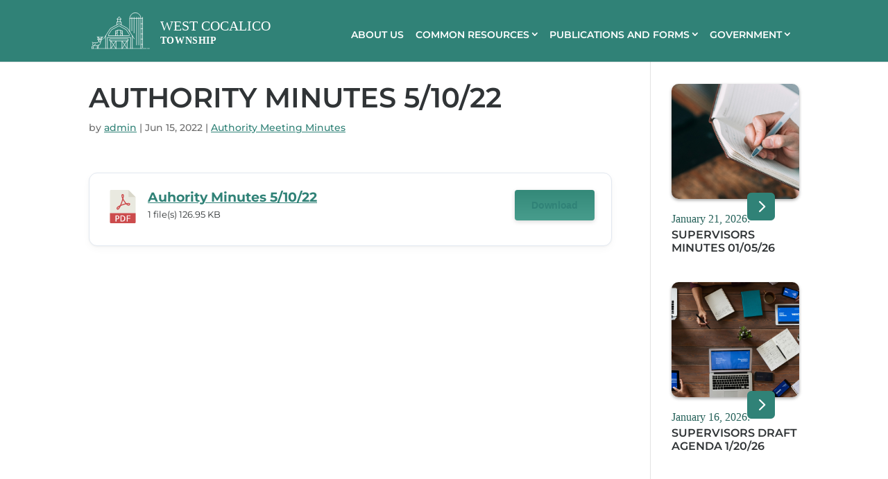

--- FILE ---
content_type: text/css
request_url: https://westcocalicotownship.com/wp-content/themes/Divi-child/style.css?ver=1762442085
body_size: 6659
content:
/**/
/**-------------------------------------------------------------------------------------**/
/*

Theme Name: Divi Child

Theme URI: https://westcocalicotownship.com/

Description: Twenty Twenty-three Child Theme

Author: Concort

Author URI: https://concortcommunications.com

Template: Divi

Version: 1.0.0

License: GNU General Public License v2 or later

License URI: http://www.gnu.org/licenses/gpl-2.0.html

*/
/**-------------------------------------------------------------------------------------**/
/**/
/**/
/**-------------------------------------------------------------------------------------**/
/*-----------------------------------------------------------------------------------------------
 |	IMPORTANT!!!!!!!!!!!!!!!!!!!!!!!!!!!!!!!!!!                                                 |
 |	                                                                                            |
 |	THE STYLES.CSS FILE IS FOR OUTPUT ONLY! IT IS THE PROCESSED .SCSS                           |
 |	                                                                                            |
 |	DO NOT EDIT THE CSS FILE-                                                                   |
 |	                                                                                            |
 |	ONLY EDIT THE STYLES.SCSS FILE, and upload the processed styles.css file to the server      | 
 |	                                                                                            |
  ----------------------------------------------------------------------------------------------*/
/**/
/*--------------------------------------------------------------
# Theme Font Families Import
--------------------------------------------------------------*/
/*--------------------------------------------------------------
# Theme Variables
--------------------------------------------------------------*/
/*font variable settings*/
/*theme color variables*/
/*theme colors******/
/*BRIGHTS*/
/*TEXT*/
/*body text!*/
/*LIGHTS*/
/*bg*/
/*breakpoint size variables*/
/*generic mixins*/
/*--------------------------------------------------------------
# ADA
--------------------------------------------------------------*/
.sr-only {
  clip: rect(1px, 1px, 1px, 1px);
  clip-path: inset(50%);
  height: 1px;
  width: 1px;
  margin: -1px;
  overflow: hidden;
  padding: 0;
  position: absolute;
}

/*ADA change skip link*/
.skip-link a {
  background: #000;
  border: 4px solid #000;
  color: #fff !important;
  text-decoration: underline;
  padding: 1em 2em;
  position: fixed;
  left: 1em;
  top: 1em;
  -webkit-transform: translate(-1000px, 0);
          transform: translate(-1000px, 0);
  z-index: 9999;
}
.skip-link a:focus {
  background: #fff;
  color: #000 !important;
  -webkit-transform: none;
          transform: none;
}

:focus, a:focus, button:focus, li > a:focus {
  outline: solid #2ea3f2 1.5px !important;
}

.tab-visible {
  visibility: visible !important;
  opacity: 1 !important;
}

/**-------------------------------------------------------------------------------------**/
/** COMPONENTS START **/
/**-------------------------------------------------------------------------------------**/
/**DIVI buttons start**/
.et_pb_button_module_wrapper.et_pb_module {
  display: block;
  width: auto;
}
.et_pb_button_module_wrapper.et_pb_module a {
  width: auto;
  background-color: #308277 !important;
  color: #ffffff;
  text-decoration: none !important;
}
.et_pb_button_module_wrapper.et_pb_module a:hover {
  text-decoration: none !important;
}
.et_pb_button_module_wrapper.et_pb_module:hover a {
  background-color: #246058 !important;
}

/**DIVI buttons end**/
/**-------------------------------------------------------------------------------------**/
/** COMPONENTS END **/
/**-------------------------------------------------------------------------------------**/
/**-------------------------------------------------------------------------------------**/
/** CUSTOM COMPONENTS START **/
/**-------------------------------------------------------------------------------------**/
/**-------------------------------------------------------------------------------------**/
/** CUSTOM COMPONENTS START **/
/**-------------------------------------------------------------------------------------**/
/**-------------------------------------------------------------------------------------**/
/** SITE TYPOGRAPHY START **/
/**-------------------------------------------------------------------------------------**/
/** SITE TYPOGRAPHY **/
h1 a, h2 a, h3 a, h4 a, h5 a, h6 a {
  text-decoration: underline;
  text-underline-offset: 0.25em;
  text-decoration-thickness: 0.05em;
}
h1 a:hover, h2 a:hover, h3 a:hover, h4 a:hover, h5 a:hover, h6 a:hover {
  text-decoration: underline;
  text-underline-offset: 0.25em;
  text-decoration-thickness: 0.12em;
}

h1 {
  -webkit-text-decoration: underline 5px #308277;
          text-decoration: underline 5px #308277;
}

h1, h2, .h1, .h2 {
  font-family: "Montserrat", Helvetica, Arial, Lucida, sans-serif !important;
  font-weight: 600 !important;
  text-transform: uppercase;
  font-size: 40px !important;
}
h1 h1, h1 h2, h1 h3, h1 h4, h1 h5, h1 h6, h2 h1, h2 h2, h2 h3, h2 h4, h2 h5, h2 h6, .h1 h1, .h1 h2, .h1 h3, .h1 h4, .h1 h5, .h1 h6, .h2 h1, .h2 h2, .h2 h3, .h2 h4, .h2 h5, .h2 h6 {
  font-size: 40px !important;
  font-weight: 600 !important;
}

h3, .h3 {
  color: #308277 !important;
}
h3 h1, h3 h2, h3 h3, h3 h4, h3 h5, h3 h6, .h3 h1, .h3 h2, .h3 h3, .h3 h4, .h3 h5, .h3 h6 {
  font-family: "Lora", Georgia, "Times New Roman", serif;
  text-transform: uppercase;
  font-size: 24px !important;
  color: #308277 !important;
  font-size: 24px !important;
}

p a, table a {
  color: #308277 !important;
}

.et-pb-slider-arrows a {
  text-decoration: none !important;
}
.et-pb-slider-arrows a:hover {
  color: #ffffff !important;
  text-decoration: none !important;
}

header li.menu-item > a {
  text-decoration: none !important;
}

a, p a, li a {
  color: #308277 !important;
  text-decoration: underline !important;
  text-underline-offset: 0.25em;
  text-decoration-thickness: 0.05em;
}
a:hover, p a:hover, li a:hover {
  text-decoration: underline;
  text-underline-offset: 0.25em;
  text-decoration-thickness: 0.12em;
}

li {
  padding-bottom: 0.5em;
}

.larger p {
  font-size: 19px !important;
}

.largest p {
  font-size: 23px !important;
  line-height: 1.4em;
}

.balance p {
  text-wrap: balance !important;
}

.note p {
  font-size: 14px !important;
}

strong {
  font-weight: 600 !important;
}

sup {
  font-size: 11px;
}

span.space {
  display: block;
  width: 1px;
}

/**-------------------------------------------------------------------------------------**/
/** SITE TYPOGRAPHY END **/
/**-------------------------------------------------------------------------------------**/
/**-------------------------------------------------------------------------------------**/
/** SITE TYPOGRAPHY END **/
/**-------------------------------------------------------------------------------------**/
/**/
/**/
/*divi modified css*/
.logo_container #logo {
  max-width: 100% !important;
  width: 265px !important;
  height: auto !important;
}

#logo {
  width: 265px !important;
  max-height: initial !important;
}

#main-header {
  background: #308277 !important;
  color: #fff;
}

.nav li ul {
  border-top: 0px !important;
  border-bottom: 5px solid #308277 !important;
  width: 260px !important;
}

#main-header .nav li ul a, .et-fixed-header #top-menu a, #main-header.et-fixed-header #top-menu li.current-menu-item a {
  background: none;
  width: 100%;
  text-align: center;
  line-height: 22px;
  font-weight: 600 !important;
}

#main-header .nav li ul a, .et-fixed-header #top-menu li li a, #main-header.et-fixed-header #top-menu li.current-menu-item li a, .et-fixed-header #top-menu li li.current-menu-item a {
  color: #000000 !important;
}

#top-menu li {
  padding-right: 10px !important;
}

#top-menu li > a {
  color: #ffffff !important;
  text-transform: uppercase !important;
}

#top-menu li li a {
  padding: 10px 20px !important;
  -webkit-transition: none;
  transition: none;
}

#top-menu a {
  font-weight: 600 !important;
  padding: 10px 15px;
}

.nav li ul {
  padding: 10px 0 !important;
}

.nav li ul li {
  padding: 0px !important;
  width: 100%;
}

.nav li a:hover, .nav li a:focus {
  background-color: transparent !important;
}

#main-header .nav .sub-menu li a:hover {
  font-weight: 900 !important;
}

body.home #top-menu .menu-item-has-children > a:first-child:after, body.home #et-secondary-nav .menu-item-has-children > a:first-child:after, #top-menu .menu-item-has-children > a:first-child:after, #et-secondary-nav .menu-item-has-children > a:first-child:after {
  top: 9px !important;
}

@media (max-width: 980px) {
  #logomobile {
    display: none !important;
    margin: 17px 0 0 0;
  }
  .et_fixed_nav #main-header, #main-header {
    position: fixed !important;
  }
  .mobile_menu_bar:before {
    color: #fff !important;
  }
  #et_mobile_nav_menu .et_mobile_menu {
    left: -4%;
    padding-top: 0px;
    width: 108%;
    border-top: 0px !important;
    border-bottom: 5px solid #308277;
    height: 74vh;
    overflow: scroll;
  }
  .et_mobile_menu li a {
    color: #308277 !important;
    font-size: 20px !important;
    text-transform: uppercase;
    text-align: center;
    padding: 15px 0 !important;
  }
  .et_mobile_menu .menu-item-has-children > a {
    background: transparent !important;
  }
  #main-header .et_mobile_menu li ul, .et_mobile_menu li li {
    padding-left: 0px !important;
  }
}
/*-- FOOTER START -------------------------------*/
#main-footer, #footer-bottom {
  background-color: #1D2020 !important;
}

#main-footer .footer-widget a {
  color: #399584 !important;
}

#footer-widgets {
  padding: 40px 0 30px 0 !important;
}

.footer-widget, .et_pb_gutters3.et_pb_footer_columns3 .footer-widget .fwidget {
  margin-bottom: 0px !important;
}

.footer-widget .title, .footer-widget .widget_block .title {
  color: #399584 !important;
  text-transform: uppercase;
  font-size: 17px;
  font-weight: 700 !important;
}

#footer-widgets .footer-widget li {
  padding-left: 0 !important;
  margin-bottom: 0;
  line-height: 20px;
}

#footer-widgets .footer-widget li a, #block-3 p {
  font-weight: 300;
}

#footer-info {
  font-size: 13px;
}

.footer-widget li:before {
  border-color: #fff !important;
  display: none;
}

.footer-widget li.footericon {
  background-color: transparent !important;
  padding: 0px !important;
  margin: 0 0px 0 1px !important;
  font-size: 30px !important;
}

#footer-widgets .footer-widget li.footericon:before {
  display: none !important;
}

#footer-widgets .wp-block-social-links .wp-social-link svg {
  font-size: 25px !important;
  opacity: 0;
}

.wp-social-link-facebook a:before {
  background: url("https://demotocustomers.com/wc2/wp-content/uploads/2022/01/facebook-square.svg") no-repeat top left;
  position: absolute;
  left: 0;
  top: 0;
  width: 30px;
  height: 30px;
  content: " ";
}

.wp-social-link-mail a:before {
  background: url("https://demotocustomers.com/wc2/wp-content/uploads/2022/01/email-square.svg") no-repeat top left;
  position: absolute;
  left: 0;
  top: 0;
  width: 30px;
  height: 30px;
  content: " ";
}

.wp-block-social-link:hover {
  -webkit-transform: scale(1) !important;
          transform: scale(1) !important;
}

.mobilenav, .mobileshow, #logomobile, .mobilenavfaq {
  display: none !important;
}

.mobilehide {
  display: block;
}

/*-- FOOTER END -------------------------------*/
@media (max-width: 980px) {
  .footer-widget .et_pb_widget {
    float: none;
  }
  #main-footer #footer-widgets .footer-widget .fwidget, #main-footer #footer-widgets .footer-widget {
    margin-bottom: 1.5% !important;
  }
}
/**/
/**-------------------------------------------------------------------------------------**/
/** DIVI BASE EDITS START **/
/**-------------------------------------------------------------------------------------**/
.container {
  max-width: 100vw !important;
}

/**-------------------------------------------------------------------------------------**/
/** DIVI BASE EDITS END **/
/**-------------------------------------------------------------------------------------**/
/**-------------------------------------------------------------------------------------**/
/** Universal / site-wide Classes START **/
/**------------------------------------------------------------------------------------**/
/**-------------------------------------------------------------------------------------**/
/** Universal Classes END **/
/**------------------------------------------------------------------------------------**/
/**-------------------------------------------------------------------------------------**/
/** PAGES css starts**/
/**-------------------------------------------------------------------------------------**/
/*MORE NEWS CHANGES, 2024, ae*/
article#post-5125 > h1 {
  display: none !important;
}

.more-news-list {
  min-height: 60vh !important;
  width: 70%;
  min-width: 350px;
  margin-bottom: 60px;
}

.more-news-list .card {
  width: 100%;
  padding: 0;
  border: 0;
  background: transparent;
  -webkit-box-shadow: 0px 0px 0px #ccc !important;
          box-shadow: 0px 0px 0px #ccc !important;
}

.more-news-list .card a:hover {
  text-decoration: none !important;
}

.more-news-list .card .media-body > .meta, .more-news-list .card .card-footer > span {
  display: none !important;
}

/*.btn_outer_c*/
.more-news-list .card {
  background: #F1F1F1;
  background-image: none !important;
  position: relative;
  border-left: 0px solid #308277;
  border-radius: 6px;
  overflow: hidden;
  padding-left: 16px !important;
  padding-right: 16px !important;
  -webkit-box-shadow: 0px 2px 2px #ccc !important;
          box-shadow: 0px 2px 2px #ccc !important;
  font-family: "Montserrat", Helvetica, Arial, Lucida, sans-serif;
  margin-bottom: 1em;
}

.more-news-list .card:before {
  position: absolute;
  top: 0;
  left: 0;
  width: 1%;
  height: 100%;
  content: " ";
  background: #308277;
  z-index: 1;
  -webkit-transition: all 200ms ease-in;
  transition: all 200ms ease-in;
}

.more-news-list .card:hover:before {
  width: 100%;
}

/*	.more-news-list .card:hover .media-title, .more-news-list .card:hover .media-date{visibility:hidden;}*/
.more-news-list .card a:after {
  content: "Download";
  width: auto;
  visibility: hidden;
  position: absolute;
  left: 300px;
  top: 0px;
  z-index: 1 !important;
  color: #ffffff;
  height: 100%;
  display: -webkit-box;
  display: -ms-flexbox;
  display: flex;
  -webkit-box-orient: vertical;
  -webkit-box-direction: normal;
      -ms-flex-direction: column;
          flex-direction: column;
  -webkit-box-pack: center;
      -ms-flex-pack: center;
          justify-content: center;
  text-transform: uppercase;
}

.more-news-list .card:hover a:after {
  visibility: visible;
}

.more-news-list .card a {
  text-transform: none;
}

.more-news-list .card .media-heading {
  color: #303436;
  position: relative;
  text-shadow: 0px 0px 0px #fff;
  font-family: "Montserrat", Helvetica, Arial, Lucida, sans-serif;
  text-transform: uppercase;
  padding: 0 0 0 110px;
  font-weight: 500;
  font-size: 15px !important;
  z-index: 0;
}

.more-news-list .card .media-date {
  color: #333;
  font-size: 12px !important;
  z-index: 2;
  margin-right: 30px;
  position: relative;
}

.more-news-list .card .media-date > .more-news-day {
  /*			margin: 0 5px;*/
  font-size: 20px;
  font-weight: 700;
}

.more-news-list .card:hover span.media-date {
  color: #ffffff !important;
}

.more-news-list .card:hover .media-heading {
  display: none !important;
}

.more-news-list .media-body {
  display: -webkit-box;
  display: -ms-flexbox;
  display: flex;
  -webkit-box-orient: horizontal;
  -webkit-box-direction: normal;
      -ms-flex-direction: row;
          flex-direction: row;
  -ms-flex-wrap: wrap;
      flex-wrap: wrap;
}

@media screen and (max-width: 980px) {
  .more-news-list .card a:after {
    left: 55%;
    width: 100% !important;
  }
  .more-news-list {
    width: 100% !important;
    min-width: 100% !important;
  }
}
.home .et_parallax_bg, .home .et_pb_slider .et_pb_slide {
  -webkit-transform: unset !important;
          transform: unset !important;
  height: 100% !important;
}

/* Desktop */
@media all and (min-width: 981px) {
  .home .et_parallax_bg, .home .et_pb_slider .et_pb_slide {
    background-position: left center !important;
  }
}
/* Tablet */
@media all and (max-width: 980px) {
  .home .et_parallax_bg, .home .et_pb_slider .et_pb_slide {
    background-position: left bottom !important;
  }
}
/**-------------------------------------------------------------------------------------**/
/** PAGES css ends**/
/**-------------------------------------------------------------------------------------**/
/**-------------------------------------------------------------------------------------**/
/** PLUGIN css starts**/
/**-------------------------------------------------------------------------------------**/
/*--- event calendar changes ---------------------------------------------*/
/*home most recent events module start*/
.events-table td:hover, .events-table td:hover a {
  color: #fff !important;
}

/*home most recent events module end*/
/*events-calendar calendar*/
.em.em-calendar .em-cal-body.event-style-pill .em-cal-event > div {
  text-align: left;
  background-color: #246058 !important;
  border: 1px solid #246058 !important;
  height: auto;
  white-space: wrap;
  overflow: visible;
  text-overflow: unset;
  line-height: 1.2em;
}

/*events-manager plugin change start*/
.latest-news-list .ln-media-date {
  color: #246058 !important;
}

/*events-manager plugin change end*/
.logo_container #logo {
  max-width: 100% !important;
  width: 265px !important;
  height: auto !important;
}

.em.em-calendar .em-cal-body .em-cal-day .em-cal-day-date {
  margin-bottom: 0px !important;
  opacity: 1;
}

.em.em-calendar .em-cal-head > div, .em-event-meta.em-item-meta, .em.em-list .em-item .em-item-meta .em-item-meta-line a, .em.em-list .em-item .em-item-meta .em-item-meta-line span {
  color: #000 !important;
}

.em.em-calendar .em-cal-body .em-cal-day .em-cal-day-date.em-cal-day-date a, .em.em-calendar .em-cal-body .em-cal-day .em-cal-day-date.em-cal-day-date span {
  color: #000 !important;
}

.em .em-list-table div.table-wrap tr.loading .check-column input, .em.em-calendar .em-cal-nav .month-nav .em-calnav-today.is-toda, .em.em-calendar .em-cal-body .em-cal-day.eventful-post .em-cal-day-date, .em.em-calendar .em-cal-body .em-cal-day.eventful-pre .em-cal-day-date, .em.em-calendar .em-cal-body .em-cal-day.eventless-post .em-cal-day-date, .em.em-calendar .em-cal-body .em-cal-day.eventless-pre .em-cal-day-date, .em .em-list-table div.table-wrap tr.loading .check-column input, .em.em-calendar .em-cal-nav .month-nav .em-calnav-today.is-today {
  opacity: 0.8 !important;
}

/*gray sidebar width fix*/
@media screen and (min-width: 2200px) {
  .wct_column2:before, .right_gray_column:before {
    width: 42.5vw;
  }
}
/*event calendar changes*/
.em.em-calendar .em-cal-body.event-style-pill .em-cal-event > div {
  text-align: left;
  background-color: #246058 !important;
  border: 1px solid #246058 !important;
  height: auto;
  white-space: wrap;
  overflow: visible;
  text-overflow: unset;
  line-height: 1.2em;
}

.em.em-list .em-item .em-item-info {
  border-left: 4px solid #246058 !important;
}

.em.em-calendar .em-cal-body .em-cal-day .em-cal-day-date {
  width: 28px;
  height: 28px;
  padding: 0px;
}

.em.em-list .em-item .em-item-info {
  border-left: 4px solid #246058 !important;
}

.sidebar_event .events-table .event_title {
  border-left: 5px solid #246058 !important;
}
.sidebar_event .events-table .event_title:after {
  background: #246058 !important;
}
.sidebar_event .events-table .event_title:before {
  border-right: 10px solid #246058 !important;
}

table.em-calendar ul {
  padding-left: 0px;
}
table.em-calendar li {
  list-style: none;
}
table.em-calendar td.eventless-today, table.em-calendar table.em-calendar td.eventful-today {
  background-color: #246058 !important;
  color: #fff !important;
}
table.em-calendar td.eventful a {
  color: #246058 !important;
}
table.em-calendar table.em-calendar td.eventful-today a {
  color: #fff !important;
}
table.em-calendar table.fullcalendar td {
  height: 65px;
  vertical-align: top;
}

.em.em-calendar.size-medium .em-cal-body .em-cal-day .em-cal-event, .em.em-calendar.size-small .em-cal-body .em-cal-day .em-cal-event {
  display: -webkit-box !important;
  display: -ms-flexbox !important;
  display: flex !important;
  width: 90%;
  margin-top: 13px;
}

.em.em-calendar .em-cal-body .em-cal-day .em-cal-day-date.em-cal-day-date a, .em.em-calendar .em-cal-body .em-cal-day .em-cal-day-date.em-cal-day-date span {
  width: 32px !important;
  height: 32px !important;
  overflow: visible;
}

.em.em-calendar .ring > a {
  padding: 0px !important;
  display: -webkit-box !important;
  display: -ms-flexbox !important;
  display: flex !important;
  -webkit-box-orient: vertical;
  -webkit-box-direction: normal;
      -ms-flex-direction: column;
          flex-direction: column;
  -webkit-box-pack: center;
      -ms-flex-pack: center;
          justify-content: center;
}

.em.em-calendar.size-medium .em-cal-body .em-cal-day, .em.em-calendar.size-small .em-cal-body .em-cal-day {
  display: -webkit-box;
  display: -ms-flexbox;
  display: flex;
  -webkit-box-orient: vertical;
  -webkit-box-direction: normal;
      -ms-flex-direction: column;
          flex-direction: column;
}

.em.em-calendar .em-cal-body > div {
  border: solid 1px #dedede;
  border-right-width: 0;
  border-bottom: none;
  padding: 10px;
}

section.em-cal-head.em-cal-week-days.em-cal-days.size-small.size-medium {
  border: solid 1px #dedede;
  background: #fff;
  border-bottom: 0;
  border-radius: 8px 8px 0 0;
}

.em.em-calendar .em-cal-body {
  border-bottom: solid 1px #dedede;
  background: #fff;
  border-radius: 8px 8px 0 0;
}

.eventful.em-cal-day, .eventless.em-cal-day {
  padding-top: 5px !important;
}

.em.em-calendar .em-cal-day.eventless > .em-cal-day-date > span, .em.em-calendar .em-cal-day.eventful > .em-cal-day-date > span {
  padding: 0px;
}

@media screen and (max-width: 920px) {
  .em.em-calendar section.em-cal-days {
    -ms-grid-columns: (1fr)[3] !important;
    grid-template-columns: repeat(3, 1fr) !important;
  }
  .em.em-calendar .em-cal-head {
    display: none !important;
  }
  .em-cal-body.em-cal-days.event-style-pill.even-aspect div:nth-child(3n) {
    border-right: 1px solid #dedede;
  }
  .em.em-calendar section.em-cal-days {
    -ms-grid-columns: (1)[3] !important;
    grid-template-columns: repeat(3, 1) !important;
  }
  .em.em-calendar .em-cal-head {
    display: none !important;
  }
  .em-cal-body.em-cal-days.event-style-pill.even-aspect div:nth-child(3n) {
    border-right: 1px solid #dedede;
  }
}
@media screen and (max-width: 720px) {
  .em.em-calendar.size-medium .em-cal-body .em-cal-day, .em.em-calendar.size-small .em-cal-body .em-cal-day {
    aspect-ratio: 1/1.5;
  }
}
/**-------------------------------------------------------------------------------------**/
/** PLUGIN css ends**/
/**-------------------------------------------------------------------------------------**/
/*-- THEME BASE EDITS -------------------------------*/
a, .et_pb_module a, .et_pb_text_inner a {
  color: #308277 !important;
}

a.et_pb_button {
  color: #ffffff !important;
}

/*gray sidebar width fix*/
@media screen and (min-width: 2200px) {
  .wct_column2:before, .right_gray_column:before {
    width: 42.5vw;
  }
}
body #page-container .et_pb_section .et_pb_button.fullcalendar:hover, body #page-container .et_pb_section .et_pb_button.fullcalendar:hover:after {
  color: #fff !important;
}

@media screen and (max-width: 920px) {
  .et_pb_row.et_pb_row_0.full-width-img {
    width: 100% !important;
  }
}
/*og changes*/
.et_pb_module_header {
  font-weight: 600 !important;
  color: #303436;
}

.link-gray a {
  color: #6F6F6F;
  font-weight: 600 !important;
}

#main-header .container {
  padding-left: 0;
  padding-right: 0;
}

iframe {
  margin: 40px 0 0 0 !important;
}

.blurb_width .et_pb_main_blurb_image {
  width: 50px !important;
}

.blurb_width .et_pb_module_header a {
  font-size: 19px;
}

body.home #page-container {
  overflow: hidden !important;
}

body.home ul#top-menu {
  position: relative;
}

/*LATEST NEWS CHANGES, 2024, ae */
.latest-news-list > div > .row > div:first-of-type .ln-img-block {
  background-image: url("https://westcocalicotownship.com//wp-content/uploads/2022/02/WCT-agenda-meeting-2.jpg") !important;
}

.latest-news-list > div > .row > div:nth-of-type(2) .ln-img-block {
  background-image: url("https://westcocalicotownship.com//wp-content/uploads/2022/02/WCT-agenda-meeting-1.jpg") !important;
}

/*
	.latest-news-list .c2a3 {
		width:100%!important;
	}
*/
.latest-news.c2a3 > a {
  text-decoration: none !important;
}

.latest-news.c2a3:hover .ln-btn, .latest-news.c2a3:active .ln-btn {
  -webkit-transform: scale(1.3);
          transform: scale(1.3);
}

.ln-img-block {
  border-radius: 10px;
  overflow: hidden;
  height: 166px;
  -webkit-box-shadow: 0px 2px 4px #aaa;
          box-shadow: 0px 2px 4px #aaa;
  display: block;
  background-size: cover;
}

.ln-btn {
  font-size: 35px !important;
  opacity: 1;
  font-family: ETmodules !important;
  font-weight: 400 !important;
  width: 40px;
  height: 40px;
  background: #308277;
  position: absolute;
  line-height: 38px;
  top: 55%;
  right: 50px;
  border-radius: 6px;
  cursor: pointer;
}

.ln-btn:after {
  content: "5";
  color: #ffffff !important;
  display: -webkit-box;
  display: -ms-flexbox;
  display: flex;
  -webkit-box-orient: horizontal;
  -webkit-box-direction: normal;
      -ms-flex-direction: row;
          flex-direction: row;
  -webkit-box-pack: center;
      -ms-flex-pack: center;
          justify-content: center;
}

.ln-media-text {
  margin-top: 15px !important;
}

.ln-media-text h3 {
  font-size: 16px !important;
  font-family: "Montserrat", Helvetica, Arial, Lucida, sans-serif !important;
  font-weight: 600 !important;
  text-transform: uppercase;
  color: #303436 !important;
}

.ln-media-date {
  color: #308277 !important;
  font-family: "Lora", Georgia, "Times New Roman", serif;
}

.ln-media-heading {
  margin-bottom: 30px !important;
}

/*LATEST NEWS CHANGES END, 2024, ae */
/*old latest news code - delete later*/
/*

.home-latestnews .post-meta{position:absolute; top: 182px; left: 1px; color:$green !important; font-family: 'Lora',Georgia,"Times New Roman",serif;}
.home-latestnews .et_pb_post .entry-featured-image-url { margin-bottom: 35px !important; border-radius: 10px;
    overflow: hidden; max-height: 166px; box-shadow: 0px 2px 4px #aaa; display: block;}
.home-latestnews .et_pb_post { margin-bottom: 8px; position: relative;}
.home-latestnews .et_pb_post a img { margin: 0 0 0 0px;border-radius: 10px; }
.home-latestnews .post-content { position: absolute; top: 146px; right: 36px; width: 40px; height: 40px; transition-duration:300ms;}
a.more-link {  opacity: 0; width: 40px; height: 40px; position: relative;}
.et_pb_button:hover{background:#000 !important;}
.home-latestnews .post-content:after { 
    font-size: 35px !important;
    opacity: 1; 
    font-family: ETmodules!important;
    font-weight: 400!important; content: "\35";width: 40px; height: 40px; background:$green; color:#ffffff; position: absolute;
    line-height: 38px; top: 0; border-radius: 6px; cursor: pointer;
}
.home-latestnews h2{font-size: 16px !important;}
.home-latestnews .wpdm_file{position:absolute; left:0; top:0; width: 100%; height: 75%; opacity:0; z-index: 111;}
.home-latestnews .cont, .home-latestnews .btn_outer, .home-latestnews .btn_outer_c, .home-latestnews .btn_left { width: 100%; height: 100%; }
.home-latestnews .post-content { top: 60%;}
.home-latestnews .et_pb_post:hover .post-content{transform:scale(1.3);}


@media (max-width: 980px){
		.home-latestnews .post-meta { top: 76% !important;}
	.home-latestnews .et_pb_post .entry-featured-image-url {  margin-bottom: 20px !important; }


}

@media screen and (min-width: 760px) and  (max-width:1000px){

	.home-latestnews .post-meta { top: 87% !important; }
	.home-latestnews .post-content {    top: 79%; right: 54px;}
	.home-latestnews .et_pb_post a img {  margin: 0 0 0 -20px; }
}

*/
.welcome_sec .et_pb_team_member_image img {
  height: 40px;
  width: auto;
}

.welcome_sec .et_pb_team_member_image {
  width: 80px !important;
  height: 80px;
  border-radius: 50%;
  background: #fff;
  text-align: center;
  margin: 0 auto 15px !important;
  display: -webkit-box !important;
  display: -ms-flexbox !important;
  display: flex !important;
  -webkit-box-align: center;
      -ms-flex-align: center;
          align-items: center;
  -webkit-box-pack: center;
      -ms-flex-pack: center;
          justify-content: center;
  -webkit-transform: scale(1);
          transform: scale(1);
  -webkit-transition: all 200ms ease-in;
  transition: all 200ms ease-in;
}

.welcome_sec .et_pb_team_member_image:hover {
  -webkit-transform: scale(1.3);
          transform: scale(1.3);
}

.welcome_sec .et_pb_module_header {
  text-align: center;
  font-weight: normal;
  font-size: 14px;
}

.slider_desc.et_pb_module {
  position: absolute !important;
  left: 0;
  width: 100%;
  top: 40% !important;
}

.slider_desc .et_pb_text_inner {
  max-width: 1120px;
  width: 80%;
  margin: 0 auto;
}

.noicon:after {
  display: none;
}

.noicon {
  padding: 0.3em 1em !important;
}

.about-bottom .et_pb_blurb_container .et_pb_module_header {
  margin-bottom: 0px;
  padding-bottom: 0;
  text-transform: uppercase;
  font-size: 15px;
}

.about-bottom .et_pb_blurb_position_left .et_pb_blurb_content {
  display: -webkit-box;
  display: -ms-flexbox;
  display: flex;
  -webkit-box-align: center;
      -ms-flex-align: center;
          align-items: center;
}

.about-bottom .et_pb_main_blurb_image {
  margin-bottom: 0px;
}

.et_pb_gutters3 .about-bottom .et_pb_column_1_2 .et_pb_module {
  margin-bottom: 3%;
}

.wpdm_file .cont {
  padding: 5px 0px !important;
}

.events-table thead, .events-table td i {
  display: none;
}

.events-table td {
  background: transparent;
  border-bottom: 6px solid #f1f1f1;
  font-family: "Montserrat", Helvetica, Arial, Lucida, sans-serif !important;
  color: #303436;
}

.events-table td a {
  font-weight: 600 !important;
  color: #303436;
  text-transform: uppercase;
  font-size: 14px;
  z-index: 1;
  position: relative;
}

.events-table td {
  padding: 0 !important;
}

.events-table .etime {
  font-size: 13px;
  display: block;
  padding: 5px 0 0 0;
  z-index: 1;
  position: relative;
}

.events-table .event_title {
  padding-left: 15px;
  line-height: 18px;
  z-index: 1;
}

.events-table .edate_sec {
  display: -webkit-box;
  display: -ms-flexbox;
  display: flex;
  -webkit-box-align: center;
      -ms-flex-align: center;
          align-items: center;
  z-index: 1;
}

.events-table .event-sec {
  display: -webkit-box;
  display: -ms-flexbox;
  display: flex;
  border-left: 0px solid #308277;
  border-radius: 6px;
  overflow: hidden;
  background: #fff;
  padding: 6px 10px;
  position: relative;
}

.events-table .emonth {
  font-size: 10px;
  font-weight: 600 !important;
  width: 28px;
  text-transform: uppercase;
}

.events-table .edate {
  font-size: 25px;
  font-weight: 900 !important;
}

.event-sec:before {
  position: absolute;
  top: 0;
  left: 0;
  width: 1%;
  height: 100%;
  content: " ";
  background: #308277;
  z-index: 0;
  -webkit-transition: all 200ms ease-in;
  transition: all 200ms ease-in;
}

.events-table td:hover .event-sec:before {
  width: 100%;
}

.events-table td:hover, .events-table td:hover a {
  color: #fff;
}

.eday {
  display: none;
}

.sidebar_event .eday {
  display: block;
  font-size: 10px;
  font-weight: 600 !important;
}

.sidebar_event .events-table .edate_sec {
  -webkit-box-orient: vertical;
  -webkit-box-direction: normal;
      -ms-flex-direction: column;
          flex-direction: column;
  background: #ddd;
  width: 70px;
}

.sidebar_event .events-table .event-sec {
  background: transparent;
  border-left: 0px;
  padding: 0px;
  border-radius: 0;
}

.sidebar_event .events-table .event_title {
  padding: 10px 15px;
  margin: 0 0 0 15px;
  background: #fff;
  border-left: 5px solid #d11818;
  width: 68%;
  position: relative;
}

.sidebar_event .events-table .event_title:before {
  content: " ";
  display: block;
  position: absolute;
  right: 101%;
  top: 50%;
  margin-top: -10px;
  width: 0;
  height: 0;
  border-top: 10px solid transparent;
  border-right: 10px solid #d11818;
  border-bottom: 10px solid transparent;
  border-left: 10px solid transparent;
}

.sidebar_event .event-sec:before {
  display: none;
}

.sidebar_event .events-table .event_title:after {
  position: absolute;
  top: 0;
  left: 0;
  width: 0%;
  height: 100%;
  content: " ";
  background: #d11818;
  z-index: 0;
  -webkit-transition: all 200ms ease-in;
  transition: all 200ms ease-in;
}

.sidebar_event .events-table td:hover .event_title:after {
  width: 100%;
}

.sidebar_event .events-table td:hover .edate_sec {
  color: #000;
}

.rightside_links a {
  color: #6f6f6f;
  font-size: 14px;
}

.rightside_links a strong {
  font-weight: 600 !important;
}

.wct_column2:before, .right_gray_column:before {
  content: " ";
  position: absolute;
  right: 0;
  top: 0;
  background: #f1f1f1;
  width: 44vw;
  height: 100%;
}

.right_gray_column:before {
  width: 50%;
}

.wct_rightcolumn h4 {
  text-transform: uppercase;
  font-size: 27px !important;
  font-weight: 600 !important;
  margin-bottom: 10px;
}

.wct_rightcolumn h5 {
  color: #308277 !important;
  text-transform: uppercase;
  font-size: 17px !important;
}

.wct_rightcolumn .et_pb_post, .right_gray_column .et_pb_post {
  margin-bottom: 0px;
}

.wct_rightcolumn h4.et_pb_module_header {
  font-size: 16px !important;
}

.z_table td.tdcol1 {
  padding-left: 0px !important;
}

.et_pb_blurb_5.et_pb_blurb .et_pb_module_header a {
  line-height: 1.2 !important;
}

@media (max-width: 980px) {
  body.home .et_pb_button:after, .mobilehide, .wct_column2:before, .right_gray_column:before, .hidemobilefaq {
    display: none !important;
  }
  .mobileshow, .mobilenavfaq {
    display: block !important;
  }
  .mobile_menu_bar:after {
    position: absolute;
    content: "Menu";
    left: -30px;
    top: 16px;
    font-size: 10px;
    color: #fff !important;
    text-transform: uppercase;
  }
  .welcome_sec .et_pb_module_header {
    font-size: 12px;
  }
  .welcome_sec .et_pb_column {
    width: 33% !important;
  }
  h1 {
    display: inline;
    width: auto;
    clear: both;
    position: relative;
    text-decoration: none !important;
    font-size: 30px !important;
  }
  h1 + p, h1 + div {
    margin-top: 20px;
  }
  h1:after {
    position: absolute;
    content: " ";
    width: 100%;
    height: 7px;
    bottom: 3px;
    left: 0px;
    background: #308277;
  }
  .mpad {
    padding-right: 0px !important;
  }
  body.page-id-5132 div.et_pb_section.et_pb_section_0 {
    background-position: top left;
  }
  .et_mobile_menu li a:hover, .nav ul li a:hover {
    background: transparent !important;
    opacity: 1 !important;
  }
  .welcome_sec .et_pb_column.et_pb_column_5 {
    margin-left: 14% !important;
  }
  .container {
    width: 94% !important;
  }
  /*used to be .et_pb_row, .et_pb_section_0 .et_pb_text*/
  .et_pb_row, .et_pb_section_0 .et_pb_row {
    width: 94% !important;
    margin: 0 auto;
  }
  .spotlight_right .et_pb_module.et_pb_text {
    margin-left: 0px !important;
  }
  .mobile-center .et_pb_text_inner {
    text-align: center;
  }
  .wct_column2 h4 {
    text-transform: uppercase;
    font-size: 27px !important;
    font-weight: 600 !important;
    margin-bottom: 10px;
  }
  .wct_column2 h5 {
    color: #308277 !important;
    text-transform: uppercase;
    font-size: 17px !important;
  }
  .wct_column2 .et_pb_post, .wct_column2 .et_pb_post {
    margin-bottom: 0px;
  }
  .wct_column2 h4.et_pb_module_header {
    font-size: 16px !important;
    line-height: 22px !important;
  }
  .wct_column2 h4.et_pb_module_header a {
    line-height: 22px !important;
  }
  .wct_column2 h6.entry-title {
    font-size: 15px;
  }
  .graybg {
    position: relative;
  }
  .graybg:before {
    content: " ";
    background: #f1f1f1;
    position: absolute;
    left: -5%;
    top: -10px;
    width: 110%;
    height: 108%;
  }
  .et_pb_blog_0.graybg:before, .et_pb_blog_1.graybg:before {
    top: -16px;
  }
  .mpl-0 {
    padding-left: 0px !important;
  }
  .et_pb_column .et_pb_module.sidebar_event {
    margin-top: -28px;
  }
  td strong {
    line-height: 20px;
  }
  .entry-content tr td {
    padding: 6px 0 6px 13px !important;
  }
}
@media screen and (min-width: 760px) and (max-width: 1000px) {
  .events-table .event-sec {
    padding: 16px 10px;
  }
}
@media screen and (min-width: 800px) and (max-width: 1200px) {
  .welcome_sec .et_pb_column {
    width: 18% !important;
    margin-right: 2% !important;
  }
  .welcome_sec .et_pb_column.et_pb_column_5 {
    margin-left: 0 !important;
  }
  .welcome_sec .et_pb_module_header {
    font-size: 17px;
    line-height: 22px;
  }
}
@media screen and (min-width: 980px) and (max-width: 1200px) {
  .container, .et_pb_row, .et_pb_section_0 .et_pb_text {
    width: 94% !important;
    margin: 0 auto;
  }
  #logo { /*width: 220px !important;*/ }
  .et_header_style_left #et-top-navigation {
    padding-top: 20px !important;
  }
  .z_table td {
    line-height: 19px;
  }
  .nav li#menu-item-4978 ul {
    left: -77px;
  }
}
@media screen and (min-width: 980px) and (max-width: 1320px) {
  #top-menu a {
    padding: 10px 3px 25px 0px !important;
  }
  #top-menu li.menu-item-has-children a {
    padding-right: 15px !important;
  }
  #page-container {
    padding-top: 63px !important;
  }
}
@media screen and (min-width: 1500px) and (max-width: 1600px) {
  .wct_column2:before {
    width: 37vw;
  }
  .right_gray_column:before {
    width: 50%;
  }
}
@media screen and (min-width: 1601px) and (max-width: 2200px) {
  .wct_column2:before {
    width: 40vw;
  }
  .right_gray_column:before {
    width: 50%;
  }
}
@media (max-width: 479px) {
  body.home .et_pb_post h2 {
    padding-top: 10px;
    height: 40px;
  }
  .page-id-9 .et_pb_text_inner span {
    line-height: 1.2;
  }
}

--- FILE ---
content_type: image/svg+xml
request_url: https://westcocalicotownship.com/wp-content/uploads/2022/01/footer_logo.svg
body_size: 1628
content:
<svg xmlns="http://www.w3.org/2000/svg" width="264.375" height="52.307" viewBox="0 0 264.375 52.307">
  <g id="Group_32" data-name="Group 32" transform="translate(-79.625 -2210.39)">
    <g id="Group_30" data-name="Group 30" transform="translate(178 2215.529)">
      <text id="West_Cocalico" data-name="West Cocalico" transform="translate(0 20.471)" fill="#4fc9b2" font-size="20" font-family="Lora-Regular, Lora"><tspan x="0" y="0">WEST COCALICO</tspan></text>
      <text id="Township" transform="translate(0 39.471)" fill="#fff" font-size="14" font-family="Montserrat-SemiBold, Montserrat" font-weight="600" letter-spacing="0.045em"><tspan x="0" y="0">TOWNSHIP</tspan></text>
    </g>
    <g id="Group_31" data-name="Group 31" transform="translate(80 2210.765)">
      <path id="Path_4" data-name="Path 4" d="M149.058,147.974l9.636-14.809,11.767-6.58a1.361,1.361,0,0,1,1.32,0l11.612,6.382,9.737,15.012" transform="translate(-132.064 -110.552)" fill="none" stroke="#fff" stroke-linecap="round" stroke-linejoin="round" stroke-width="0.75"/>
      <path id="Path_5" data-name="Path 5" d="M232.077,118.726v-4.252h6.265v4.252" transform="translate(-196.091 -101.345)" fill="none" stroke="#fff" stroke-linecap="round" stroke-linejoin="round" stroke-width="0.75"/>
      <line id="Line_1" data-name="Line 1" y2="3.702" transform="translate(37.129 9.426)" fill="none" stroke="#fff" stroke-linecap="round" stroke-linejoin="round" stroke-width="0.75"/>
      <path id="Path_6" data-name="Path 6" d="M238.037,86.493h-5.961l3.044-3.5Z" transform="translate(-196.091 -77.066)" fill="none" stroke="#fff" stroke-linecap="round" stroke-linejoin="round" stroke-width="0.75"/>
      <line id="Line_2" data-name="Line 2" y2="3.702" transform="translate(40.831 9.426)" fill="none" stroke="#fff" stroke-linecap="round" stroke-linejoin="round" stroke-width="0.75"/>
      <line id="Line_3" data-name="Line 3" y2="18.493" transform="translate(19.886 32.977)" fill="none" stroke="#fff" stroke-linecap="round" stroke-linejoin="round" stroke-width="0.75"/>
      <line id="Line_4" data-name="Line 4" y2="18.493" transform="translate(58.184 32.977)" fill="none" stroke="#fff" stroke-linecap="round" stroke-linejoin="round" stroke-width="0.75"/>
      <path id="Path_7" data-name="Path 7" d="M172.336,227.875V211.8h33.473v16.077" transform="translate(-150.017 -176.405)" fill="none" stroke="#fff" stroke-linecap="round" stroke-linejoin="round" stroke-width="0.75"/>
      <path id="Path_8" data-name="Path 8" d="M178.216,153.582h29.566a.708.708,0,0,0,.594-1.094l-4.868-7.5-9.915-5.423a1,1,0,0,0-.945-.01l-10.238,5.331-4.793,7.605A.708.708,0,0,0,178.216,153.582Z" transform="translate(-154.004 -120.605)" fill="none" stroke="#fff" stroke-linecap="round" stroke-linejoin="round" stroke-width="0.75"/>
      <rect id="Rectangle_3" data-name="Rectangle 3" width="26.068" height="2.992" transform="translate(26.022 37.422)" fill="none" stroke="#fff" stroke-linecap="round" stroke-linejoin="round" stroke-width="0.75"/>
      <path id="Path_9" data-name="Path 9" d="M201.739,244.8V233.745L194.284,244.8V233.745Z" transform="translate(-166.944 -193.331)" fill="none" stroke="#fff" stroke-linecap="round" stroke-linejoin="round" stroke-width="0.75"/>
      <path id="Path_10" data-name="Path 10" d="M264.339,244.8V233.745l7.408,11.056V233.745Z" transform="translate(-220.973 -193.331)" fill="none" stroke="#fff" stroke-linecap="round" stroke-linejoin="round" stroke-width="0.75"/>
      <path id="Path_11" data-name="Path 11" d="M234.411,174.16v-8.032h5.021v8.032" transform="translate(-197.891 -141.183)" fill="none" stroke="#fff" stroke-linecap="round" stroke-linejoin="round" stroke-width="0.75"/>
      <path id="Path_12" data-name="Path 12" d="M223.548,177.41v-7.068h2.485" transform="translate(-189.513 -144.432)" fill="none" stroke="#fff" stroke-linecap="round" stroke-linejoin="round" stroke-width="0.75"/>
      <path id="Path_13" data-name="Path 13" d="M258.843,177.41v-7.068h-2.485" transform="translate(-214.817 -144.432)" fill="none" stroke="#fff" stroke-linecap="round" stroke-linejoin="round" stroke-width="0.75"/>
      <line id="Line_5" data-name="Line 5" y1="3.043" x2="2.485" transform="translate(34.035 27.836)" fill="none" stroke="#fff" stroke-linecap="round" stroke-linejoin="round" stroke-width="0.75"/>
      <line id="Line_6" data-name="Line 6" x1="2.485" y1="3.043" transform="translate(41.541 27.836)" fill="none" stroke="#fff" stroke-linecap="round" stroke-linejoin="round" stroke-width="0.75"/>
      <path id="Path_14" data-name="Path 14" d="M312.949,111.44V92.194h16.064v43.439" transform="translate(-258.462 -84.162)" fill="none" stroke="#fff" stroke-linecap="round" stroke-linejoin="round" stroke-width="0.75"/>
      <path id="Path_15" data-name="Path 15" d="M312.949,65.117a8.032,8.032,0,1,1,16.064,0h2.13" transform="translate(-258.462 -57.085)" fill="none" stroke="#fff" stroke-linecap="round" stroke-linejoin="round" stroke-width="0.75"/>
      <line id="Line_7" data-name="Line 7" y2="19.323" transform="translate(57.542 6.586)" fill="none" stroke="#fff" stroke-linecap="round" stroke-linejoin="round" stroke-width="0.75"/>
      <line id="Line_8" data-name="Line 8" y2="22.375" transform="translate(60.737 6.586)" fill="none" stroke="#fff" stroke-linecap="round" stroke-linejoin="round" stroke-width="0.75"/>
      <line id="Line_9" data-name="Line 9" y2="39.711" transform="translate(64.389 6.586)" fill="none" stroke="#fff" stroke-linecap="round" stroke-linejoin="round" stroke-width="0.75"/>
      <line id="Line_10" data-name="Line 10" y2="39.711" transform="translate(67.584 6.586)" fill="none" stroke="#fff" stroke-linecap="round" stroke-linejoin="round" stroke-width="0.75"/>
      <line id="Line_11" data-name="Line 11" y2="43.439" transform="translate(72.985 6.586)" fill="none" stroke="#fff" stroke-linecap="round" stroke-linejoin="round" stroke-width="0.75"/>
      <line id="Line_12" data-name="Line 12" x1="2.13" transform="translate(70.551 15.86)" fill="none" stroke="#fff" stroke-linecap="round" stroke-linejoin="round" stroke-width="0.75"/>
      <line id="Line_13" data-name="Line 13" x1="2.434" transform="translate(70.551 22.942)" fill="none" stroke="#fff" stroke-linecap="round" stroke-linejoin="round" stroke-width="0.75"/>
      <line id="Line_14" data-name="Line 14" x1="2.434" transform="translate(70.551 30.398)" fill="none" stroke="#fff" stroke-linecap="round" stroke-linejoin="round" stroke-width="0.75"/>
      <line id="Line_15" data-name="Line 15" x1="2.434" transform="translate(70.551 37.777)" fill="none" stroke="#fff" stroke-linecap="round" stroke-linejoin="round" stroke-width="0.75"/>
      <line id="Line_16" data-name="Line 16" x1="2.434" transform="translate(70.551 45.384)" fill="none" stroke="#fff" stroke-linecap="round" stroke-linejoin="round" stroke-width="0.75"/>
      <g id="Group_8" data-name="Group 8" transform="translate(0.122 34.48)">
        <path id="Path_16" data-name="Path 16" d="M85.3,233.191s-.634,3.326-3.4,2.88-4.843-.167-5.123.67c-.254.762-.634,2.114-.029,2.924a.475.475,0,0,1-.025.583,5.2,5.2,0,0,1-1.417,1.134v2.992" transform="translate(-75.307 -227.384)" fill="none" stroke="#fff" stroke-linecap="round" stroke-linejoin="round" stroke-width="0.75"/>
        <path id="Path_17" data-name="Path 17" d="M85.6,252.257a1.335,1.335,0,0,1-.735,1.522,3.148,3.148,0,0,0-1.369.964,2.447,2.447,0,0,1-1.09,1.674l.735,2.663" transform="translate(-80.779 -242.088)" fill="none" stroke="#fff" stroke-linecap="round" stroke-linejoin="round" stroke-width="0.75"/>
        <path id="Path_18" data-name="Path 18" d="M92.265,266l-.33-4.768s-.583.66-4.767.431" transform="translate(-84.455 -249.012)" fill="none" stroke="#fff" stroke-linecap="round" stroke-linejoin="round" stroke-width="0.75"/>
        <path id="Path_19" data-name="Path 19" d="M116.681,234.627a14.7,14.7,0,0,0-.579,3.272c0,.535-.2,2.46-3.55,2.815" transform="translate(-104.032 -228.491)" fill="none" stroke="#fff" stroke-linecap="round" stroke-linejoin="round" stroke-width="0.75"/>
        <line id="Line_17" data-name="Line 17" y1="4.91" x2="0.648" transform="translate(8.749 12.08)" fill="none" stroke="#fff" stroke-linecap="round" stroke-linejoin="round" stroke-width="0.75"/>
        <path id="Path_20" data-name="Path 20" d="M77.621,241.656a1.162,1.162,0,0,0,1.185,1.273" transform="translate(-77.088 -233.912)" fill="none" stroke="#fff" stroke-linecap="round" stroke-linejoin="round" stroke-width="0.75"/>
        <path id="Path_21" data-name="Path 21" d="M120.145,223.912s-1.775-.253-1.648,1.166.406,2.967,1.547,2.967c.936,0,1.36-2.15,1.482-2.923a.971.971,0,0,0-.186-.76A1.362,1.362,0,0,0,120.145,223.912Z" transform="translate(-108.612 -220.214)" fill="none" stroke="#fff" stroke-linecap="round" stroke-linejoin="round" stroke-width="0.75"/>
        <path id="Path_22" data-name="Path 22" d="M131.931,222.8a1.654,1.654,0,0,1,1.877-1.547S133.63,223.589,131.931,222.8Z" transform="translate(-118.977 -218.167)" fill="none" stroke="#fff" stroke-linecap="round" stroke-linejoin="round" stroke-width="0.75"/>
        <path id="Path_23" data-name="Path 23" d="M112.165,222.8a1.655,1.655,0,0,0-1.877-1.547S110.466,223.589,112.165,222.8Z" transform="translate(-102.285 -218.167)" fill="none" stroke="#fff" stroke-linecap="round" stroke-linejoin="round" stroke-width="0.75"/>
        <path id="Path_24" data-name="Path 24" d="M120.295,207.807s-.617,3.7,1.162,3.7,1.17-3.7,1.17-3.7" transform="translate(-109.923 -207.807)" fill="none" stroke="#fff" stroke-linecap="round" stroke-linejoin="round" stroke-width="0.75"/>
        <path id="Path_25" data-name="Path 25" d="M134.609,207.807a2.611,2.611,0,0,1-2.79,2.282s1.877.076,1.522-2.282" transform="translate(-118.891 -207.807)" fill="none" stroke="#fff" stroke-linecap="round" stroke-linejoin="round" stroke-width="0.75"/>
        <path id="Path_26" data-name="Path 26" d="M108.291,207.807a2.611,2.611,0,0,0,2.79,2.282s-1.877.076-1.522-2.282" transform="translate(-100.745 -207.807)" fill="none" stroke="#fff" stroke-linecap="round" stroke-linejoin="round" stroke-width="0.75"/>
      </g>
      <line id="Line_18" data-name="Line 18" x2="2.707" transform="translate(0 51.47)" fill="none" stroke="#fff" stroke-linecap="round" stroke-linejoin="round" stroke-width="0.75"/>
      <line id="Line_19" data-name="Line 19" x2="74.042" transform="translate(4.319 51.47)" fill="none" stroke="#fff" stroke-linecap="round" stroke-linejoin="round" stroke-width="0.75"/>
      <line id="Line_20" data-name="Line 20" x2="2.84" transform="translate(79.984 51.47)" fill="none" stroke="#fff" stroke-linecap="round" stroke-linejoin="round" stroke-width="0.75"/>
    </g>
  </g>
</svg>
